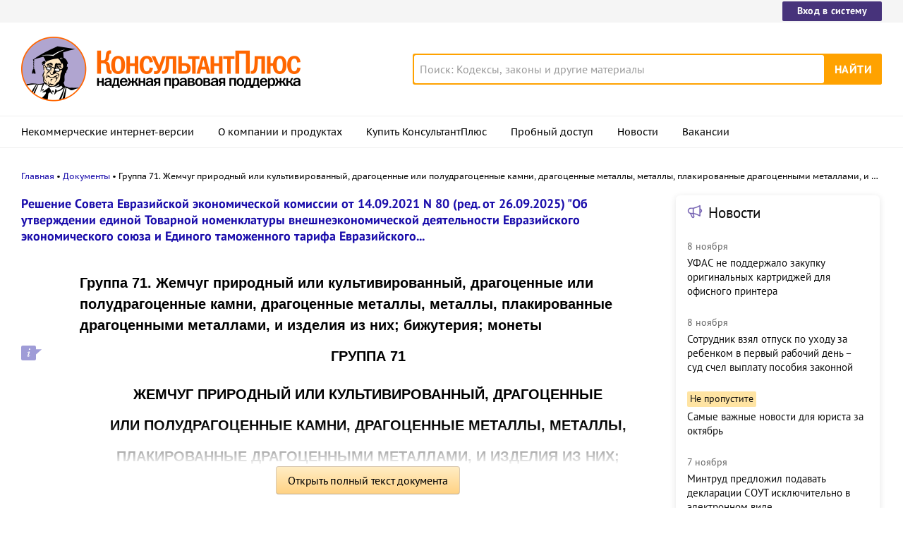

--- FILE ---
content_type: text/html; charset=UTF-8
request_url: https://www.consultant.ru/document/cons_doc_LAW_397176/7f4febcc25e446fb8d267b0020bf85ad828125ed/
body_size: 14595
content:
<!DOCTYPE html>
<html lang="ru-RU">
<head>
    <meta charset="UTF-8"/>
    <meta name="viewport" content="width=device-width, initial-scale=1"/>
    <meta name="format-detection" content="telephone=no">
    <meta http-equiv="X-UA-Compatible" content="IE=edge,chrome=1"/>
    <link rel="shortcut icon" href="/favicon.ico">
    <link rel="apple-touch-icon" sizes="180x180" href="/apple-touch-icon.png">
    <link rel="icon" type="image/png" href="/favicon-128x128.png" sizes="128x128">
    <link rel="icon" type="image/png" href="/favicon-32x32.png" sizes="32x32">
    <link rel="icon" type="image/png" href="/favicon-16x16.png" sizes="16x16">
    <link rel="manifest" href="/consultant.webmanifest">
    <meta name="theme-color" content="#ffffff">
    <title>Группа 71. Жемчуг природный или культивированный, драгоценные или полудрагоценные камни, драгоценные металлы, металлы, плакированные драгоценными металлами, и изделия из них; бижутерия; монеты \ КонсультантПлюс</title>
    <meta name="csrf-param" content="_csrf">
<meta name="csrf-token" content="WUfGmFe24y7S3NbOR8E5h5gzWnnKcqyWV0vAutsKcDYsco_sH-GGFrHxuP0OggvXwF82NYEgx8U5OvmLsEcHZQ==">
    <meta name="backend-number" content="3">
<meta name="app-version" content="release-2025.3.2.761189">
<meta name="description" content="ГРУППА 71 ЖЕМЧУГ ПРИРОДНЫЙ ИЛИ КУЛЬТИВИРОВАННЫЙ, ДРАГОЦЕННЫЕ ИЛИ ПОЛУДРАГОЦЕННЫЕ КАМНИ, ДРАГОЦЕННЫЕ МЕТАЛЛЫ, МЕТАЛЛЫ, ПЛАКИРОВАННЫЕ ДРАГОЦЕННЫМИ МЕТАЛЛАМИ, И ИЗДЕЛИЯ ИЗ НИХ; БИЖУТЕРИЯ; МОНЕТЫ Примечания: 1. При условии соблюдения положений примечания...">
<meta name="robots" content="noarchive">
<link href="https://www.consultant.ru/document/cons_doc_LAW_397176/7f4febcc25e446fb8d267b0020bf85ad828125ed/" rel="canonical">
<link type="font/woff2" href="/static/client/dist/fonts/f2c2442761a05d538011f514f5be8c34.woff2" rel="preload" as="font" crossorigin>
<!--[if lte IE9]>
<link href="/static/client/dist/ie9-83d2d6e9fd245342f0c594317c4830fc.css" rel="stylesheet">
<![endif]-->
<link href="/static/document/dist/common-133dc46cdcb3174cc67e6901c059ac40.css" rel="stylesheet">
<link href="/static/document/dist/document-26235491b381a23847372daa59effc61.css" rel="stylesheet">
<!--[if lte IE9]>
<script src="/static/client/dist/ie9-34db5c8e68677b88ba44200fafd1e512.js"></script>
<![endif]-->
<script>var frontAppState = {"consUser":{"hasCommercialSPS":false,"userType":null,"userId":null},"universalLink":"https:\/\/login.consultant.ru\/link\/","currentDocument":{"base":"LAW","num":515317,"firstMark":140120},"notes":[],"backReferencedInfoLabels":{"140120":[{"base":"QUEST","number":217165,"title":"Вопрос: Организация ввозит из Австрии в Россию бижутерию с целью выпуска для внутреннего потребления. Товары прибыли воздушным транспортом, дальнейшая перевозка осуществляется автомобильным транспортом. Товары упакованы в мелкие пакетики и в коробочки. Каковы особенности заполнения декларации на товары?\n(Консультация эксперта, 2023)"}]},"externalNews":[{"type":"externalNews","url":"\/legalnews\/29984\/","title":"УФАС не поддержало закупку оригинальных картриджей для офисного принтера","publishedAt":"8 ноября","isImportant":false,"thumb":"https:\/\/storage.consultant.ru\/ondb\/thumbs\/202511\/08\/WRR02ysOXJgDD09x3HOQRWpM0wCbz7x7.jpeg"},{"type":"externalNews","url":"\/legalnews\/29982\/","title":"Сотрудник взял отпуск по уходу за ребенком в первый рабочий день – суд счел выплату пособия законной","publishedAt":"8 ноября","isImportant":false,"thumb":"https:\/\/storage.consultant.ru\/ondb\/thumbs\/202511\/08\/qS6WyrCsPoEXpDH7KwsHhrPoN8GEBXF0.jpeg"},{"type":"externalNews","url":"\/legalnews\/29930\/","title":"Самые важные новости для юриста за октябрь","publishedAt":"5 ноября","isImportant":true,"thumb":"https:\/\/storage.consultant.ru\/ondb\/thumbs\/202511\/01\/QkRvdbtwiE_FW8rEvz56KmryYJiw36p8.jpeg"},{"type":"externalNews","url":"\/legalnews\/29979\/","title":"Минтруд предложил подавать декларации СОУТ исключительно в электронном виде","publishedAt":"7 ноября","isImportant":false,"thumb":"https:\/\/storage.consultant.ru\/ondb\/thumbs\/202511\/07\/dzyU7JMW-00vneSqJubWJ5rzkXJrpE2p.jpeg"},{"type":"externalNews","url":"\/legalnews\/29971\/","title":"Минфин напомнил об изменениях в кодах КОСГУ с 2026 года","publishedAt":"7 ноября","isImportant":false,"thumb":"https:\/\/storage.consultant.ru\/ondb\/thumbs\/202511\/07\/UnZaBoOsokF7vlKJkUcJ0__PkiN7qLTa.jpeg"},{"type":"externalNews","url":"\/legalnews\/29970\/","title":"Пересмотр порога доходов по УСН, мораторий на штраф и другое: какие предложения поддержал кабмин","publishedAt":"6 ноября","isImportant":false,"thumb":"https:\/\/storage.consultant.ru\/ondb\/thumbs\/202511\/06\/yizK3_TMTPZjSnQ_iVFrGiy1Vnw1ws0m.jpeg"}]};</script>    



</head>
<body>






<div class="top-links page-fields ">
    <div class="top-links__items width-container">
        <a href="https://login.consultant.ru/" class="button button_login button_login-top top-links__item">Вход в систему</a>
    </div>
</div>
<header class="header " id="header">
    <div class="header__inner width-container page-fields">
        <a class="logo logo_header header__logo" href="/"></a>        <div class="header__toggle"></div>
                    <form  action="/search/" class="search header__search" role="search">
    <input type="search" class="search__input" name="q" placeholder="Поиск: Кодексы, законы и другие материалы" value="" />
    <span class="search__clear"></span>
    <input type="submit" class="search__button font-bold" value="Найти" />
</form>
            </div>

            <nav role="navigation" class="main-nav page-fields font-caption ">
    <div class="main-nav__inner width-container">
        <ul class="main-nav__items">
            <li class="main-nav__item"><a href="//www.consultant.ru/online/" class="main-nav__link">Некоммерческие интернет-версии</a></li>
            <li class="main-nav__item"><a href="//www.consultant.ru/about/" class="main-nav__link">О компании и продуктах</a></li>
            <li class="main-nav__item"><a href="//www.consultant.ru/about/purchase/price/" class="main-nav__link nav-menu-buy-system">Купить КонсультантПлюс</a></li>
            <li class="main-nav__item"><a href="https://login.consultant.ru/demo-access/" class="main-nav__link nav-menu-demo-access">Пробный доступ</a></li>
            <li class="main-nav__item"><a href="/legalnews/" class="main-nav__link" target="_blank">Новости</a></li>
            <li class="main-nav__item"><a href="//www.consultant.ru/wanted/" class="main-nav__link">Вакансии</a></li>
        </ul>

        <div class="main-nav__login">
            <a href="https://login.consultant.ru/" class="button button_login button_login-nav">Вход в систему</a>
        </div>
    </div>
</nav>
    </header>

    <div role="main" class="content document-page">
        
<section role="main"  class="document-page__main width-container page-fields">
    <ul class="breadcrumbs font-caption document-page__breadcrumbs" id="breadcrumbs">
    <li><a href="/">Главная</a></li><li><a href="/document/">Документы</a></li><li>Группа 71. Жемчуг природный или культивированный, драгоценные или полудрагоценные камни, драгоценные металлы, металлы, плакированные драгоценными металлами, и изделия из них; бижутерия; монеты</li></ul>

    <div class="external-block">
        <div class="external-block__content">
            
            
                            <div class="document-page__title-link">
                    <a href='/document/cons_doc_LAW_397176/'>Решение Совета Евразийской экономической комиссии от 14.09.2021 N 80
(ред. от 26.09.2025)
"Об утверждении единой Товарной номенклатуры внешнеэкономической деятельности Евразийского экономического союза и Единого таможенного тарифа Евразийского...</a>                </div>
            
            
            <div class="document-page__content document-page_left-padding">
                <h1>Группа 71. Жемчуг природный или культивированный, драгоценные или полудрагоценные камни, драгоценные металлы, металлы, плакированные драгоценными металлами, и изделия из них; бижутерия; монеты</h1><div class="document__style doc-style" data-style-id="4"><p class="align_center no-indent"><a id="dst140120"></a>ГРУППА 71</p>
<p class="no-indent"></p>
<p class="align_center no-indent"><a id="dst140121"></a>ЖЕМЧУГ ПРИРОДНЫЙ ИЛИ КУЛЬТИВИРОВАННЫЙ, ДРАГОЦЕННЫЕ</p>
<p class="align_center no-indent">ИЛИ ПОЛУДРАГОЦЕННЫЕ КАМНИ, ДРАГОЦЕННЫЕ МЕТАЛЛЫ, МЕТАЛЛЫ,</p>
<p class="align_center no-indent">ПЛАКИРОВАННЫЕ ДРАГОЦЕННЫМИ МЕТАЛЛАМИ, И ИЗДЕЛИЯ ИЗ НИХ;</p>
<p class="align_center no-indent">БИЖУТЕРИЯ; МОНЕТЫ</p>
</div><p class="no-indent"></p>
<p><a id="dst140122"></a>Примечания:</p>
<p><a id="dst140123"></a>1. При условии соблюдения положений <a href="/document/cons_doc_LAW_515317/1b092ca0609ee72025f4f0128b1785b48badc72a/#dst118339">примечания 1 (А)</a> к разделу VI и указанных ниже исключений в данную группу включаются все изделия, состоящие полностью или частично:</p>
<p><a id="dst140124"></a>(а) из природного или культивированного жемчуга или из драгоценных или полудрагоценных камней (природных, искусственных или реконструированных); или</p>
<p><a id="dst140125"></a>(б) из драгоценных металлов или металлов, плакированных драгоценными металлами.</p>
<p><a id="dst140126"></a>2. (А) В товарные позиции 7113, 7114 и 7115 не включаются изделия, в которых драгоценный металл или металл, плакированный драгоценным металлом, присутствует только в качестве второстепенных составляющих, таких как мелкая фурнитура или второстепенная отделка (например, монограммы, ободки и окантовки), и положения <a href="/document/cons_doc_LAW_515317/7f4febcc25e446fb8d267b0020bf85ad828125ed/#dst140125">пункта (б) примечания 1</a> не распространяются на эти изделия.</p>
<p><a id="dst140127"></a>(Б) В товарную позицию 7116 не включаются изделия, содержащие драгоценные металлы или металлы, плакированные драгоценными металлами (кроме мелких составных частей).</p>
<p><a id="dst140128"></a>3. В данную группу не включаются:</p>
<p><a id="dst140129"></a>(а) амальгамы драгоценных металлов или драгоценные металлы в коллоидном состоянии (товарная позиция 2843);</p>
<p><a id="dst140130"></a>(б) стерильные материалы для наложения хирургических швов, материалы для пломбирования зубов или другие товары <a href="/document/cons_doc_LAW_515317/f1c32f0be22688f179a9effb3c1e3bb55c530f13/#dst122241">группы 30</a>;</p>
<p><a id="dst140131"></a>(в) товары <a href="/document/cons_doc_LAW_515317/180264fa2a6983eae9aa95515909ef0663987f70/#dst122901">группы 32</a> (например, глянцы);</p>
<p><a id="dst140132"></a>(г) катализаторы на носителях (товарная позиция 3815);</p>
<p><a id="dst140133"></a>(д) изделия товарной позиции 4202 или 4203 (см. <a href="/document/cons_doc_LAW_515317/148f4bcaedb563abe22d4c56b0ecf2a61f339e8a/#dst127560">примечание 3 (Б) к группе 42)</a>;</p>
<p><a id="dst140134"></a>(е) изделия товарной позиции 4303 или 4304;</p>
<p><a id="dst140135"></a>(ж) товары <a href="/document/cons_doc_LAW_515317/3b908a692753ecde4958a72271eb51ddee95acb7/#dst131471">раздела XI</a> (текстильные материалы и текстильные изделия);</p>
<p><a id="dst140136"></a>(з) обувь, головные уборы или прочие изделия <a href="/document/cons_doc_LAW_515317/a58c20e7969ae4bd14a5f200813b83d75bce8c98/#dst137760">группы 64</a> или <a href="/document/cons_doc_LAW_515317/6c8bcff0c66cfe913f20ec1316f1d1aab3947807/#dst138189">65</a>;</p>
<p><a id="dst140137"></a>(и) зонты, трости или прочие изделия <a href="/document/cons_doc_LAW_515317/b36060b865150d3dd0006da4304835fd273ba711/#dst138295">группы 66</a>;</p>
<p><a id="dst140138"></a>(к) абразивные материалы товарной позиции 6804 или 6805 или <a href="/document/cons_doc_LAW_515317/bc277880d86442e43c74983bfce6ff3b4e46ab94/#dst146117">группы 82</a>, содержащие крошку или порошок драгоценных или полудрагоценных камней (природных или искусственных); изделия, включаемые в <a href="/document/cons_doc_LAW_515317/bc277880d86442e43c74983bfce6ff3b4e46ab94/#dst146117">группу 82</a>, с рабочей частью из драгоценных или полудрагоценных камней (природных, искусственных или реконструированных); машины, оборудование, механизмы, электротовары, или их части, <a href="/document/cons_doc_LAW_515317/1447ec3f408f778e5133afe7ffbf1e32c0c70883/#dst146902">раздела XVI</a>. Однако изделия и их части, состоящие полностью из драгоценных или полудрагоценных камней (природных, искусственных или реконструированных), включаются в данную группу, за исключением незакрепленных обработанных сапфиров и алмазов для игл звукоснимателей (товарная позиция 8522);</p>
<p><a id="dst140139"></a>(л) изделия <a href="/document/cons_doc_LAW_515317/4a05db4c0fe4793056a270ae5ed0d9cbc4f9d170/#dst164533">группы 90</a>, <a href="/document/cons_doc_LAW_515317/b4fab616a0483dfec6403a29ea5e4ba60868bc53/#dst165997">91</a> или <a href="/document/cons_doc_LAW_515317/0fd9498f6f5bdbb1406eb8b22f2a2858565a17b8/#dst166282">92</a> (научные приборы, часы всех видов, музыкальные инструменты);</p>
<p><a id="dst140140"></a>(м) оружие или его части <a href="/document/cons_doc_LAW_515317/fb5d29891d967d5ff69daf86d552bb7f721c3089/#dst166455">(группа 93)</a>;</p>
<p><a id="dst140141"></a>(н) изделия, указанные в <a href="/document/cons_doc_LAW_515317/0cd61e16e198cc22d50ed6b80da9bead56c7fcd4/#dst167607">примечании 2</a> к группе 95;</p>
<p><a id="dst140142"></a>(о) изделия <a href="/document/cons_doc_LAW_515317/8e6d08d3f86ba57c5a82b449b3759ffab01bcfe0/#dst168018">группы 96</a>, в соответствии с <a href="/document/cons_doc_LAW_515317/8e6d08d3f86ba57c5a82b449b3759ffab01bcfe0/#dst168038">примечанием 4</a> к группе 96; или</p>
<p><a id="dst140143"></a>(п) подлинники скульптур или статуэток (товарная позиция 9703), предметы коллекционирования (товарная позиция 9705) или антиквариат возрастом более ста лет (товарная позиция 9706), кроме природного или культивированного жемчуга или драгоценных или полудрагоценных камней.</p>
<p><a id="dst140144"></a>4. (А) Термин "драгоценный металл" означает серебро, золото и платину.</p>
<p><a id="dst140145"></a>(Б) Термин "платина" означает платину, иридий, осмий, палладий, родий и рутений.</p>
<p><a id="dst140146"></a>(В) Термин "драгоценные или полудрагоценные камни" не распространяется на материалы, указанные в <a href="/document/cons_doc_LAW_515317/148f4bcaedb563abe22d4c56b0ecf2a61f339e8a/#dst127546">примечании 2 (б)</a> к группе 96.</p>
<p><a id="dst140147"></a>5. В данной группе любой сплав (включая агломерированную смесь и интерметаллическое соединение), содержащий драгоценный металл, следует считать сплавом драгоценного металла, если его доля в сплаве составляет не менее 2 мас.%. Сплавы драгоценных металлов следует классифицировать согласно следующим правилам:</p>
<p><a id="dst140148"></a>(а) сплав, содержащий 2 мас.% или более платины, - как сплав платины;</p>
<p><a id="dst140149"></a>(б) сплав, содержащий 2 мас.% или более золота, но без платины, или содержащий ее менее 2 мас.%, - как сплав золота;</p>
<p><a id="dst140150"></a>(в) прочие сплавы, содержащие 2 мас.% или более серебра, - как сплавы серебра.</p>
<p><a id="dst140151"></a>6. Если в контексте не оговорено иное, всякая ссылка в Номенклатуре на драгоценные металлы или на любой конкретный драгоценный металл включает в себя ссылку на сплавы драгоценных металлов или конкретного металла в соответствии с правилами, указанными выше в <a href="/document/cons_doc_LAW_515317/7f4febcc25e446fb8d267b0020bf85ad828125ed/#dst140147">примечании 5</a>. Однако это не относится к металлам, плакированным драгоценными металлами, недрагоценным металлам или неметаллам, покрытым драгоценными металлами гальваническим способом.</p>
<p><a id="dst140152"></a>7. Во всей Номенклатуре термин "металл, плакированный драгоценным металлом" означает материал, изготовленный на основе металла, на одну или более поверхностей которого путем напайки, сварки, горячей прокатки или аналогичным механическим способом нанесено покрытие из драгоценного металла. Если в контексте не оговорено иное, этот термин означает также недрагоценный металл, инкрустированный драгоценным металлом.</p>
<p><a id="dst140153"></a>8. При условии соблюдения положений <a href="/document/cons_doc_LAW_515317/1b092ca0609ee72025f4f0128b1785b48badc72a/#dst118339">примечания 1 (А)</a> к разделу VI товары, соответствующие описанию товарной позиции 7112, должны включаться в эту товарную позицию и ни в какую другую товарную позицию Номенклатуры.</p>
<p><a id="dst140154"></a>9. В товарной позиции 7113 термин "ювелирные изделия" означает:</p>
<p><a id="dst140155"></a>(а) любые мелкие предметы личного украшения (например, кольца, браслеты, ожерелья, брошки, серьги, цепочки для часов, брелоки, кулоны, булавки для галстука, запонки, религиозные или другие медали и знаки); и</p>
<p><a id="dst140156"></a>(б) изделия для личного пользования, обычно носимые в карманах, сумке дамской или мужской или на теле (например, портсигары, табакерки, коробочки для таблеток, пудреницы, кошельки с цепочкой или четки).</p>
<p><a id="dst140157"></a>Эти изделия могут быть объединены с или украшены, например, природным или культивированным жемчугом, драгоценными или полудрагоценными камнями, искусственными или реконструированными драгоценными или полудрагоценными камнями, изделиями из панциря черепахи, перламутром, слоновой костью, натуральным или реконструированным янтарем, гагатом или кораллом.</p>
<p><a id="dst140158"></a>10. В товарной позиции 7114 термин "изделия золотых или серебряных дел мастеров" означает украшения, посуду, туалетные приборы, курительные принадлежности и другие изделия для домашнего обихода, учреждений или предметы религиозного назначения.</p>
<p><a id="dst140159"></a>11. В товарной позиции 7117 термин "бижутерия" означает ювелирные изделия, определение которых дано выше, в <a href="/document/cons_doc_LAW_515317/7f4febcc25e446fb8d267b0020bf85ad828125ed/#dst140155">примечании 9 (а)</a> к данной группе (кроме пуговиц или других изделий товарной позиции 9606 или гребней, заколок и шпилек для волос товарной позиции 9615), без природного или культивированного жемчуга, драгоценных или полудрагоценных камней (природных, искусственных или реконструированных), без драгоценных металлов или металлов, плакированных драгоценными металлами (не считая гальванических покрытий или второстепенных деталей из драгоценных металлов или из металлов, плакированных драгоценными металлами).</p>
<p class="no-indent"></p>
<p><a id="dst140160"></a>Примечания к субпозициям:</p>
<p><a id="dst140161"></a>1. В субпозициях 7106 10, 7108 11, 7110 11, 7110 21, 7110 31 и 7110 41 термин "порошок" и выражение "в виде порошка" означают продукты, 90 мас.% которых или более просеивается через сито с размером ячейки 0,5 мм.</p>
<p><a id="dst140162"></a>2. Несмотря на положения <a href="/document/cons_doc_LAW_515317/7f4febcc25e446fb8d267b0020bf85ad828125ed/#dst140145">примечания 4 (Б)</a> к данной группе в субпозициях 7110 11 и 7110 19 термин "платина" не означает иридий, осмий, палладий, родий или рутений.</p>
<p><a id="dst140163"></a>3. В товарной позиции 7110 каждый сплав классифицируется по тому металлу, который преобладает по массе, будь то платина, палладий, родий, иридий, осмий или рутений.</p>
<p class="no-indent"></p>
<p><a id="dst140164"></a>Дополнительное примечание Евразийского экономического союза:</p>
<p><a id="dst140165"></a>1. В подсубпозициях 7106 91 000 1, 7108 12 000 1, 7108 20 000 1, 7110 11 000 1, 7110 21 000 1 термин "слиток" означает металлическое изделие, отлитое в форме усеченной пирамиды, усеченного конуса, призмы (квадратного, прямоугольного или многоугольного поперечного сечения) или цилиндра, не подвергнутое иной обработке.</p>
<p class="no-indent"></p>
<div class="doc-table"><table style="width:453.35pt;" class="table_border_top table_border_right table_border_bottom table_vertical_border">
<col width="19.85pt;"/><col width="104.9pt;"/><col width="212.4pt;"/><col width="34pt;"/><col width="82.2pt;"/>
<tr class="table_row_horizontal_border">
<td class="table_cell_no_border_top table_cell_no_border_bottom">
<p class="align_left"></p>
</td>
<td>
<p class="align_center"><a id="dst140166"></a>Код ТН ВЭД</p>
</td>
<td>
<p class="align_center"><a id="dst140167"></a>Наименование позиции</p>
</td>
<td>
<p class="align_center"><a id="dst140168"></a>Доп. ед. изм.</p>
</td>
<td>
<p class="align_center"><a id="dst140169"></a>Ставка ввозной таможенной пошлины (в процентах от таможенной стоимости либо в евро, либо в долларах США)</p>
</td>
</tr>
</table></div>
            </div>

                            <div class="document-page__toc">
                    <ul><li><a href="/document/cons_doc_LAW_397176/edab6d80050b09d69d5ca94abdfd382b2ee31fb1/">I. Жемчуг природный или культивированный и драгоценные или полудрагоценные камни</a></li><li><a href="/document/cons_doc_LAW_397176/0b46eca2600e54ec455aa21edb9e068fb3395fc9/">II. Драгоценные металлы; металлы, плакированные драгоценными металлами</a></li><li><a href="/document/cons_doc_LAW_397176/a602e289eb991e478a5b8050f6065bc74a931812/">III. Ювелирные изделия, изделия золотых и серебряных дел мастеров и другие изделия</a></li></ul>                </div>
            
            
            <div class="full-text document-page_left-padding">
                <div class="full-text__wrapper">
                    <button
                            data-document-link='{&quot;type&quot;:&quot;fullText&quot;,&quot;base&quot;:&quot;LAW&quot;,&quot;num&quot;:515317,&quot;dst&quot;:&quot;140120&quot;,&quot;demo&quot;:2}'
                            class="full-text__button"
                    >Открыть полный текст документа</button>
                </div>
            </div>

            <div class="external-block__bottom"></div>
        </div>
        <div class="external-block__backdrop"></div>
    </div>

    <div class="document-page__separator">
        <div class="separator width-container"></div>
    </div>

    <div class="pages">
                    <a href="/document/cons_doc_LAW_397176/430fe1fb3bbf3a2b4c972a68d51556ef1890a911/" class="pages__left">Раздел XIV. Жемчуг природный или культивированный, драгоценные или полудрагоценные камни, драгоценные металлы, металлы, плакированные драгоценными металлами, и изделия из них; бижутерия; монеты</a>
                            <a href="/document/cons_doc_LAW_397176/edab6d80050b09d69d5ca94abdfd382b2ee31fb1/" class="pages__right">I. Жемчуг природный или культивированный и драгоценные или полудрагоценные камни</a>
            </div>

    <div class="external-block__mobile-news"></div>

</section>


<div class="document-page__banner-middle bn width-container">
    <div class="bn width-container news-page__bn">
    <div id="ban__139"
        class="bn__inner"
        data-banner-zone="139"
        data-banner-flash="0"
    >
    </div>
</div>
    
<div id="ban__144"
     class="banner-popup banner-popup_large"
     data-banner-zone="144"
     data-banner-flash="0"
></div>
    
<div id="ban__145"
     class="banner-popup banner-popup_small"
     data-banner-zone="145"
     data-banner-flash="0"
></div>
</div>

        <div class="document-page__seo-links width-container page-fields">
            
<div id="seoLinks" class="seo-links news-page__seo-links">
    <ul class="seo-links__list">
                        <li class="seo-links__item">
                    <a href="//www.consultant.ru/document/cons_doc_LAW_5142/">Гражданский кодекс (ГК РФ)</a>
                </li>
                            <li class="seo-links__item">
                    <a href="//www.consultant.ru/document/cons_doc_LAW_51057/">Жилищный кодекс (ЖК РФ)</a>
                </li>
                            <li class="seo-links__item">
                    <a href="//www.consultant.ru/document/cons_doc_LAW_19671/">Налоговый кодекс (НК РФ)</a>
                </li>
                            <li class="seo-links__item">
                    <a href="//www.consultant.ru/document/cons_doc_LAW_34683/">Трудовой кодекс (ТК РФ)</a>
                </li>
                            <li class="seo-links__item">
                    <a href="//www.consultant.ru/document/cons_doc_LAW_10699/">Уголовный кодекс (УК РФ)</a>
                </li>
                            <li class="seo-links__item">
                    <a href="//www.consultant.ru/document/cons_doc_LAW_19702/">Бюджетный кодекс (БК РФ)</a>
                </li>
                            <li class="seo-links__item">
                    <a href="//www.consultant.ru/document/cons_doc_LAW_37800/">Арбитражный процессуальный кодекс</a>
                </li>
                            <li class="seo-links__item">
                    <a href="//www.consultant.ru/document/cons_doc_LAW_28399/">Конституция РФ</a>
                </li>
                            <li class="seo-links__item">
                    <a href="//www.consultant.ru/document/cons_doc_LAW_33773/">Земельный кодекс (ЗК РФ)</a>
                </li>
                            <li class="seo-links__item">
                    <a href="//www.consultant.ru/document/cons_doc_LAW_64299/">Лесной кодекс (ЛК РФ)</a>
                </li>
                            <li class="seo-links__item">
                    <a href="//www.consultant.ru/document/cons_doc_LAW_8982/">Семейный кодекс (СК РФ)</a>
                </li>
                            <li class="seo-links__item">
                    <a href="//www.consultant.ru/document/cons_doc_LAW_12940/">Уголовно-исполнительный кодекс</a>
                </li>
                            <li class="seo-links__item">
                    <a href="//www.consultant.ru/document/cons_doc_LAW_34481/">Уголовно-процессуальный кодекс</a>
                </li>
                            <li class="seo-links__item">
                    <a href="/law/ref/calendar/proizvodstvennye/2025/">Производственный календарь на 2025 год</a>
                </li>
                            <li class="seo-links__item">
                    <a href="/law/ref/mrot/2025/">МРОТ 2025</a>
                </li>
                            <li class="seo-links__item">
                    <a href="//www.consultant.ru/document/cons_doc_LAW_39331/">ФЗ «О банкротстве»</a>
                </li>
                            <li class="seo-links__item">
                    <a href="//www.consultant.ru/document/cons_doc_LAW_305/">О защите прав потребителей (ЗОЗПП)</a>
                </li>
                            <li class="seo-links__item">
                    <a href="//www.consultant.ru/document/cons_doc_LAW_71450/">Об исполнительном производстве</a>
                </li>
                            <li class="seo-links__item">
                    <a href="//www.consultant.ru/document/cons_doc_LAW_61801/">О персональных данных</a>
                </li>
                            <li class="seo-links__item">
                    <a href="http://www.consultant.ru/document/cons_doc_LAW_28165/a26c4b9a881ea8c0abbbfa594a552fc5b15ac93b/">О налогах на имущество физических лиц</a>
                </li>
                            <li class="seo-links__item">
                    <a href="//www.consultant.ru/document/cons_doc_LAW_1511/">О средствах массовой информации</a>
                </li>
                            <li class="seo-links__item">
                    <a href="/law/ref/calendar/proizvodstvennye/2026/">Производственный календарь на 2026 год</a>
                </li>
                            <li class="seo-links__item">
                    <a href="//www.consultant.ru/document/cons_doc_LAW_110165/">Федеральный закон &quot;О полиции&quot; N 3-ФЗ</a>
                </li>
                            <li class="seo-links__item">
                    <a href="//www.consultant.ru/document/cons_doc_LAW_12508/">Расходы организации ПБУ 10/99</a>
                </li>
                            <li class="seo-links__item">
                    <a href="/law/ref/mrot/">Минимальный размер оплаты труда (МРОТ)</a>
                </li>
                            <li class="seo-links__item">
                    <a href="//www.consultant.ru/document/cons_doc_LAW_492264/">Календарь бухгалтера на 2025 год</a>
                </li>
                            <li class="seo-links__item">
                    <a href="/legalnews/20431/">Частичная мобилизация: обзор новостей</a>
                </li>
                            <li class="seo-links__item">
                    <a href="//www.consultant.ru/document/cons_doc_LAW_494318/">Постановление Правительства РФ N 1875</a>
                </li>
                        </ul>
</div>
        </div>
    </div>

<footer class="footer page-fields " id="footer">
    <div class="width-container">
        <div class="footer__inner">
            <div class="footer__section footer__contacts">
                <section class="contacts " id="contacts">
    <div class="contacts__header footer__header font-caption">Контактная информация</div>
    <address class="contacts__inner vcard">
        <div class="contacts__address adr">
            <div class="contacts__item">
                <span class="postal-code">117292</span>, <span class="locality">Москва</span>,
                <span class="street-address">ул.&nbsp;Кржижановского,&nbsp;6</span> (центральный&nbsp;офис)
            </div>
            <div class="contacts__item email">
                <a href="mailto:contact@consultant.ru" class="contacts__mailto">contact@consultant.ru</a>
            </div>
        </div>
        <div class="contacts__phones">
            <div class="contacts__item tel">+7 (495) 956-82-83</div>
            <div class="contacts__item tel">+7 (495) 787-92-92</div>
            <div class="contacts__item email">
                <a href="mailto:contact@consultant.ru" class="contacts__mailto">contact@consultant.ru</a>
            </div>
        </div>
    </address>
</section>
            </div>
            <div class="footer__section footer__social">
                <section class="social-links " id="socialLinks">
    <div class="social-links__header footer__header font-caption">Мы в социальных сетях</div>
    <div class="social-links__items">
        <div class="social-links__column">
            <div class="social-links__item social-links__item_vk">
                <a href="https://vk.com/consultantplus.comp">
                    <svg class="social-links__icon" viewBox="0 0 20 20">
                        <g fill-rule="evenodd">
                            <path class="social-links__icon-white" d="M15.623 7.4736c.082-.272 0-.474-.39-.474h-1.29c-.328 0-.478.174-.56.365 0 0-.656 1.598-1.585 2.636-.301.301-.438.397-.602.397-.082 0-.2-.096-.2-.369v-2.555c0-.327-.095-.474-.368-.474H8.602c-.206 0-.329.153-.329.297 0 .311.464.382.512 1.256v1.9c0 .416-.075.492-.238.492-.438 0-1.501-1.606-2.132-3.444-.123-.356-.247-.501-.577-.501H4.549c-.368 0-.443.174-.443.365 0 .341.438 2.036 2.037 4.276 1.065 1.53 2.566 2.359 3.932 2.359.819 0 .921-.184.921-.502v-1.156c0-.368.078-.441.337-.441.191 0 .519.095 1.284.833.875.874 1.019 1.266 1.511 1.266h1.289c.368 0 .553-.184.446-.547-.116-.363-.533-.888-1.087-1.511-.3-.356-.752-.739-.888-.93-.192-.245-.137-.354 0-.573 0 0 1.571-2.213 1.735-2.965"/>
                            <path d="M10 0C4.478 0 0 4.478 0 10s4.478 10 10 10 10-4.478 10-10S15.522 0 10 0m0 1c4.963 0 9 4.037 9 9s-4.037 9-9 9-9-4.037-9-9 4.037-9 9-9"/>
                        </g>
                    </svg>
                    <span class="social-links__text">ВКонтакте</span>
                </a>
            </div>
            <div class="social-links__item social-links__item_ok">
                <a href="https://ok.ru/group/54395495251971">
                    <svg class="social-links__icon" viewBox="0 0 20 20">
                        <g fill-rule="evenodd">
                            <g class="social-links__icon-white">
                                <path d="M10.0186 8.377c-.76 0-1.376-.616-1.376-1.377s.616-1.377 1.376-1.377c.761 0 1.377.616 1.377 1.377s-.616 1.377-1.377 1.377m0-4.377c-1.656 0-2.999 1.343-2.999 3s1.343 3 2.999 3c1.657 0 3-1.343 3-3s-1.343-3-3-3"/>
                                <path d="M11.1484 12.6934c1.245-.253 2.495-1.149 2.534-1.182.364-.292.423-.824.131-1.188s-.824-.423-1.188-.131c-.008.007-1.308.924-2.617.925-1.309-.001-2.588-.919-2.595-.926-.365-.292-.897-.233-1.189.131-.292.364-.233.896.131 1.188.04.033 1.282.946 2.563 1.193l-1.785 1.864c-.324.336-.314.872.023 1.195.164.159.375.238.587.238.22 0 .442-.087.608-.259l1.657-1.765 1.825 1.777c.33.33.865.329 1.195-.001.33-.33.33-.867-.001-1.197l-1.879-1.862ZM10.0088 11.1172c-.003 0 .002 0 0 0-.003 0 .002 0 0 0"/>
                            </g>
                            <path d="M10 0C4.478 0 0 4.478 0 10s4.478 10 10 10 10-4.478 10-10S15.522 0 10 0m0 1c4.963 0 9 4.037 9 9s-4.037 9-9 9-9-4.037-9-9 4.037-9 9-9"/>
                        </g>
                    </svg>
                    <span class="social-links__text">Одноклассники</span>
                </a>
            </div>
        </div>
        <div class="social-links__column">
            <div class="social-links__item social-links__item_zen">
                <a href="https://dzen.ru/consultantplus">
                    <svg class="social-links__icon" viewBox="0 0 20 20">
                        <g fill-rule="evenodd">
                            <path d="M10 0c5.522 0 10 4.478 10 10s-4.478 10-10 10S0 15.522 0 10 4.478 0 10 0ZM1.00346319 10.1409977l.00038102.1239737C1.14447385 15.1058913 5.125625 19 10 19l-.13955545-.0032117c-.13036704-3.7415042-.34143614-5.5745777-1.78901598-7.0682169C6.57782284 10.481024 4.744798 10.275993 1.00346319 10.1409977Zm10.92510821 1.7875737c-1.4475798 1.4936392-1.6525876 3.3267127-1.7875828 7.0682169C15.0390963 18.9234586 19 14.9160019 19 10l-.0032117.1395555c-3.7415042.130367-5.5745777.3414361-7.0682169 1.7890159ZM9.85900234 1.00346319l-.12397378.00038102C4.89410874 1.14447385 1 5.125625 1 10l.00346319-.13956422c3.74133481-.13036773 5.57435965-.3414598 7.06796538-1.78900721C9.51897598 6.57782284 9.72400699 4.744798 9.85900234 1.00346319Zm2.06956906 7.06796538c1.4936392 1.44757984 3.3267127 1.65258761 7.0682169 1.78758284C18.9232025 4.96065056 14.9158448 1 10 1l.1395642.00346319c.1303678 3.74133481.3414598 5.57435965 1.7890072 7.06796538Z"/>
                            <path class="social-links__icon-white" d="M10.1395101 1.00190965c.1303634 3.74238095.3413136 5.57570647 1.7890613 7.06951892 1.4938916 1.44782441 3.3273322 1.65265685 7.0701135 1.78765126v.28040957c-3.7427813.1303618-5.5762219.3412576-7.0701135 1.789082-1.4478244 1.4938916-1.6526568 3.3273322-1.7876512 7.0701135h-.28040958c-.13036183-3.7427813-.34125764-5.5762219-1.78908205-7.0701135-1.49381245-1.4477477-3.32713797-1.6526351-7.06951892-1.7876298v-.28045169c3.74238095-.13036345 5.57570647-.34131359 7.06951892-1.78906134C9.51917632 6.57761612 9.72406372 4.7442906 9.85905839 1.00190965Z"/>
                        </g>
                    </svg>
                    <span class="social-links__text">Яндекс.Дзен</span>
                </a>
            </div>
            <div class="social-links__item social-links__item_tg">
                <a href="https://t.me/consultant_plus">
                    <svg class="social-links__icon" viewBox="0 0 20 20">
                        <g fill-rule="evenodd">
                            <path class="social-links__icon-white" d="M4.52656837 9.89444137C7.44177145 8.6243337 9.38569678 7.78700098 10.3583443 7.38244322c2.7771064-1.15509463 3.3541653-1.35574692 3.7302842-1.36250745.0827239-.00132236.2676883.01917909.3875004.11639837.101167.08209006.1290021.19298206.1423221.27081244.01332.07783037.0299066.25512998.0167215.39366673-.1504924 1.58123641-.8016704 5.41848019-1.1329529 7.18949199-.140178.7493815-.4161929 1.0006453-.6834072 1.0252348-.5807187.0534387-1.0216901-.3837794-1.5841445-.7524754-.8801302-.5769364-1.37734771-.9360811-2.23166642-1.4990644-.98731307-.6506247-.34727911-1.0082193.21538775-1.592629.14725258-.1529428 2.70591237-2.48024172 2.75543527-2.69136421.0061937-.02640439.0119417-.12482747-.0465297-.17679847-.0584714-.051971-.1447702-.03419893-.2070458-.02006467-.0882738.02003491-1.4942931.94936153-4.21805794 2.78797985-.3990939.2740487-.76058076.4075744-1.08446058.4005771-.35705153-.0077139-1.0438754-.2018823-1.55445836-.3678527-.62625078-.2035695-1.12398243-.3111981-1.08064118-.656922.02257479-.1800744.27055393-.364236.74393743-.55248483Z"/>
                            <path d="M10 0C4.478 0 0 4.478 0 10s4.478 10 10 10 10-4.478 10-10S15.522 0 10 0m0 1c4.963 0 9 4.037 9 9s-4.037 9-9 9-9-4.037-9-9 4.037-9 9-9"/>
                        </g>
                    </svg>
                    <span class="social-links__text">Telegram</span>
                </a>
            </div>
        </div>
    </div>
</section>
            </div>
            <div class="footer__section footer__separator">
                <div class="separator "></div>
            </div>
            <div class="footer__section footer__copyright">
                <section class="copyright " id="copyright">
    <div class="copyright__report">
        <div class="copyright__icons">
            <a class="logo logo_footer " href="/"></a>            <a class="copyright__report-link" href="//www.consultant.ru/sys/pravo/"
               aria-label="Сообщить о нарушении авторских прав"></a>
        </div>
        <a class="copyright__info-link copyright__report-protected-link" href="//www.consultant.ru/sys/copyright/"
           aria-label="Все права защищены">Все права защищены © 1997-2025 КонсультантПлюс</a>
    </div>
    <div class="copyright__info">
        <a class="copyright__info-link copyright__info-protected-link" href="//www.consultant.ru/sys/copyright/"
           aria-label="Все права защищены">Все права защищены © 1997-2025 КонсультантПлюс</a>
        <a class="copyright__info-link" href="//www.consultant.ru/img/mptr.gif"
           aria-label="Свидетельство МПТР России">Свидетельство МПТР России Эл №77‑6731</a>
        <a class="copyright__info-link" href="//www.consultant.ru/sys/policy/"
           aria-label="Политика обработки персональных данных">Политика обработки персональных данных</a>
        <a class="copyright__info-link" href="//www.consultant.ru/sys/condition/"
           aria-label="Условия доступа к сайту">Условия доступа к сайту</a>
    </div>
</section>
            </div>
            <div class="footer__section footer__cookies-text">
                <div class="cookies-text">
                    Сайт использует файлы cookies. Условия использования см. в
                    <a class="cookies-text__link" href="/cookies/policy/">Политике использования сookies</a>.
                </div>
                <a class="logo logo_footer " href="/"></a>            </div>
        </div>
    </div>
</footer>

<script src="/static/document/dist/common-f68f67c6121da4e4a2d977a6068ea5a3.js"></script>
<script src="/static/document/dist/document-714d8f430b4eef8dcd66bb5eee8f8eeb.js"></script>
<!-- Yandex.Metrika counter -->
<script type="text/javascript" >
(function (d, w, c) {
    (w[c] = w[c] || []).push(function() {
        try {w.yaCounter21509128 = new Ya.Metrika({"id":21509128,"clickmap":true,"trackLinks":true,"accurateTrackBounce":true,"webvisor":true});
            } catch(e) {};
        });
        
        var n = d.getElementsByTagName("script")[0],
            s = d.createElement("script"),
            f = function () { n.parentNode.insertBefore(s, n); };
        s.type = "text/javascript";
        s.async = true;
        s.src = "https://mc.yandex.ru/metrika/watch.js";

        if (w.opera == "[object Opera]") {
            d.addEventListener("DOMContentLoaded", f, false);
        } else { f(); }
    })(document, window, "yandex_metrika_callbacks");
</script>
<noscript><div>
<img src="https://mc.yandex.ru/watch/21509128" style="position:absolute; left:-9999px;" alt="" />
</div></noscript>
<!-- /Yandex.Metrika counter -->
<!-- Rating@Mail.ru counter -->
<script type="text/javascript">
var _tmr = window._tmr || (window._tmr = []);
_tmr.push({id: "186662", type: "pageView", start: (new Date()).getTime()});
(function (d, w, id) {
  if (d.getElementById(id)) return;
  var ts = d.createElement("script"); ts.type = "text/javascript"; ts.async = true; ts.id = id;
  ts.src = (d.location.protocol == "https:" ? "https:" : "http:") + "//top-fwz1.mail.ru/js/code.js";
  var f = function () {var s = d.getElementsByTagName("script")[0]; s.parentNode.insertBefore(ts, s);};
  if (w.opera == "[object Opera]") { d.addEventListener("DOMContentLoaded", f, false); } else { f(); }
})(document, window, "topmailru-code");
</script><noscript><div>
<img src="//top-fwz1.mail.ru/counter?id=186662;js=na" style="border:0;position:absolute;left:-9999px;" alt="" />
</div></noscript>
<!-- //Rating@Mail.ru counter -->
<!--LiveInternet counter--><script type="text/javascript">
new Image().src = "//counter.yadro.ru/hit?r"+
escape(document.referrer)+((typeof(screen)=="undefined")?"":
";s"+screen.width+"*"+screen.height+"*"+(screen.colorDepth?
screen.colorDepth:screen.pixelDepth))+";u"+escape(document.URL)+
";h"+escape(document.title.substring(0,150))+
";"+Math.random();</script><!--/LiveInternet-->
<!-- Внутренняя статистика --><script type="text/javascript">
(function() {
    var path = '';
    var d = new Date();
    var n = navigator.appName.toLowerCase();
    var flash = 0;
    path += 'c=' + (navigator.cookieEnabled ? 1 : 0) + '&';
    if (navigator.plugins && navigator.plugins.length)
    {
        for (var i = navigator.plugins.length - 1; i >= 0; i--)
            if (navigator.plugins[i].name == 'Shockwave Flash')
            {
                flash = parseFloat(navigator.plugins[i].description.split(' ')[2]);
                break;
            }
    }
    else if (window.ActiveXObject)
    {           
        var f = null;
        for (var i = 20; i > 3; --i)
            try
            {
                f = new ActiveXObject('ShockwaveFlash.ShockwaveFlash.' + i);
            }
            catch (e)
            {
                f = null;
            }
            if (f)
            {
                var t = f.GetVariable('$' + 'version').split(' ');
                if (t.length > 1)
                {
                        var s = t[1].split(',');
                        flash = parseInt(s[0]);
                }
                f = null;
            }
    }
    path += 't=' + d.getTime() + '&';

    var url = window.location.href;
    var hash = window.location.hash;

    if (hash && hash.indexOf('utm_') == -1)
        url = url.replace(/#.*$/, '');

    path += 'u=' + escape(url) + '&';
    if (window == parent)
        path += 'r=' + escape(document.referrer) + '&';
    else
        path += 'r=' + escape(parent.document.referrer) + '&';
        
    path += 'cd=' + (n == 'netscape' ? screen.pixelDepth : screen.colorDepth) + '&';
    
    var width = screen.width || 0;
    var height = screen.height || 0;
    path += 'w=' + width + '&';
    path += 'h=' + height + '&';
    path += 'j=' + (navigator.javaEnabled()? 1 : 0) + '&';
    path += 'fl=' + flash;

    var consStatCounterImg = new Image();
    consStatCounterImg.src = '//www.consultant.ru/adds/counter.js?' + path;
})();
</script>
<!-- /Внутренняя статистика -->

</body>
</html>
